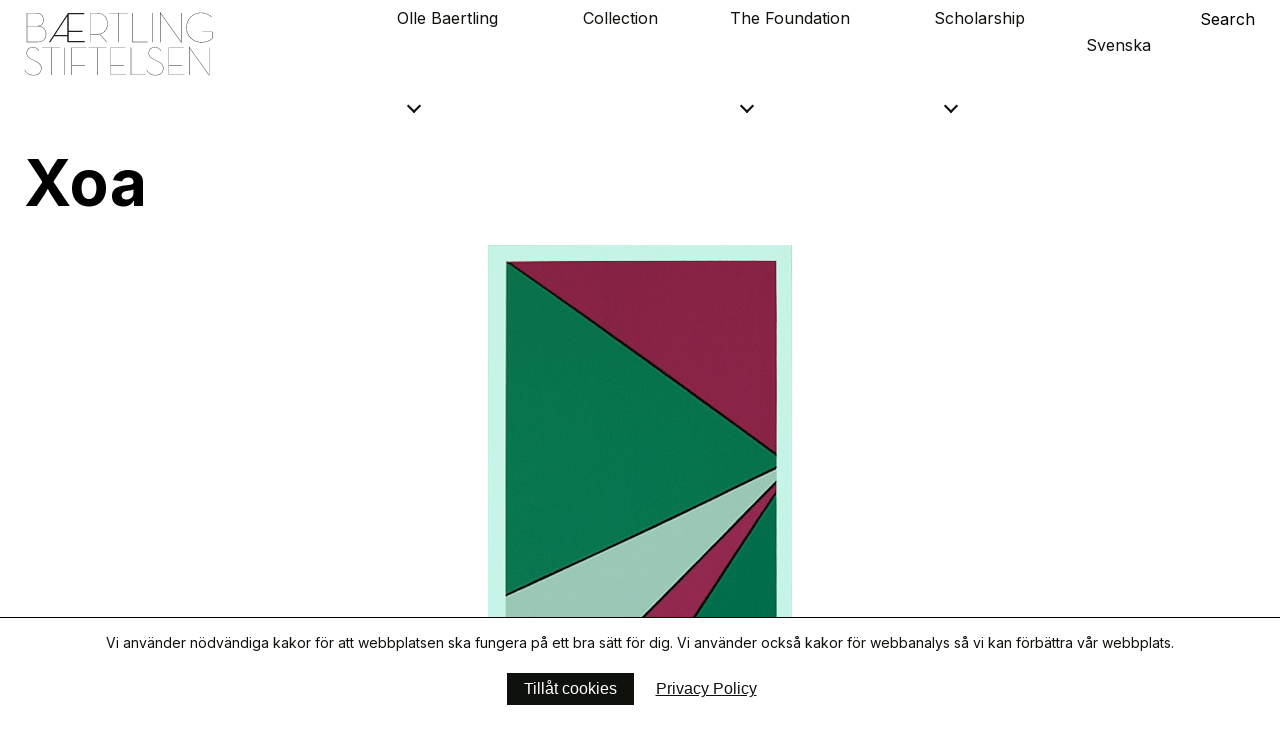

--- FILE ---
content_type: text/html; charset=UTF-8
request_url: https://baertling.com/en/collection/xoa-2/
body_size: 4038
content:
<!doctype html>
<html lang="sv">
<head>
	<title>Bærtlingstiftelsen</title>
	<meta charset="utf-8">
	<meta name="viewport" content="width=device-width, initial-scale=1">
	<meta name="description" content="Bærtlingstiftelsen förvaltar det konstnärliga arvet efter Olle Bærtling samt verkar för att främja den konstruktiva konsten.">
  <meta http-equiv="X-UA-Compatible" content="IE=edge">
	<link rel="preconnect" href="https://fonts.googleapis.com">
	<link rel="preconnect" href="https://fonts.gstatic.com" crossorigin>
	<link href="https://fonts.googleapis.com/css2?family=Inter:wght@400;500;700&display=swap" rel="stylesheet">
  <link rel="stylesheet" media="all" href="https://baertling.com/wp-content/themes/baertling/res/main.css" type="text/css">
  <link rel="stylesheet" media="all" href="https://baertling.com/wp-content/themes/baertling/res/updates.css?v=1" type="text/css">
  <link rel="shortcut icon" href="../res/favicon.ico">
  <link rel="apple-touch-icon" href="https://baertling.com/wp-content/themes/baertling/res/icon.png">
  <meta property="og:image" content="https://baertling.com/wp-content/themes/baertling/res/share.png">
  <meta property="og:url" content="https://baertling.com/">
  <meta property="og:site_name" content="Bærtlingstiftelsen">
  <meta property=”og:description” content="Bærtlingstiftelsen förvaltar det konstnärliga arvet efter Olle Bærtling samt verkar för att främja den konstruktiva konsten.">
</head>
<meta name='robots' content='max-image-preview:large' />
<link rel="alternate" href="https://baertling.com/samlingen/xoa/" hreflang="sv" />
<link rel="alternate" href="https://baertling.com/en/collection/xoa-2/" hreflang="en" />
<link rel="alternate" type="application/rss+xml" title="Olle Baertling &raquo; Xoa Comments Feed" href="https://baertling.com/en/collection/xoa-2/feed/" />
<script type="text/javascript">
window._wpemojiSettings = {"baseUrl":"https:\/\/s.w.org\/images\/core\/emoji\/14.0.0\/72x72\/","ext":".png","svgUrl":"https:\/\/s.w.org\/images\/core\/emoji\/14.0.0\/svg\/","svgExt":".svg","source":{"concatemoji":"https:\/\/baertling.com\/wp-includes\/js\/wp-emoji-release.min.js?ver=6.2.2"}};
/*! This file is auto-generated */
!function(e,a,t){var n,r,o,i=a.createElement("canvas"),p=i.getContext&&i.getContext("2d");function s(e,t){p.clearRect(0,0,i.width,i.height),p.fillText(e,0,0);e=i.toDataURL();return p.clearRect(0,0,i.width,i.height),p.fillText(t,0,0),e===i.toDataURL()}function c(e){var t=a.createElement("script");t.src=e,t.defer=t.type="text/javascript",a.getElementsByTagName("head")[0].appendChild(t)}for(o=Array("flag","emoji"),t.supports={everything:!0,everythingExceptFlag:!0},r=0;r<o.length;r++)t.supports[o[r]]=function(e){if(p&&p.fillText)switch(p.textBaseline="top",p.font="600 32px Arial",e){case"flag":return s("\ud83c\udff3\ufe0f\u200d\u26a7\ufe0f","\ud83c\udff3\ufe0f\u200b\u26a7\ufe0f")?!1:!s("\ud83c\uddfa\ud83c\uddf3","\ud83c\uddfa\u200b\ud83c\uddf3")&&!s("\ud83c\udff4\udb40\udc67\udb40\udc62\udb40\udc65\udb40\udc6e\udb40\udc67\udb40\udc7f","\ud83c\udff4\u200b\udb40\udc67\u200b\udb40\udc62\u200b\udb40\udc65\u200b\udb40\udc6e\u200b\udb40\udc67\u200b\udb40\udc7f");case"emoji":return!s("\ud83e\udef1\ud83c\udffb\u200d\ud83e\udef2\ud83c\udfff","\ud83e\udef1\ud83c\udffb\u200b\ud83e\udef2\ud83c\udfff")}return!1}(o[r]),t.supports.everything=t.supports.everything&&t.supports[o[r]],"flag"!==o[r]&&(t.supports.everythingExceptFlag=t.supports.everythingExceptFlag&&t.supports[o[r]]);t.supports.everythingExceptFlag=t.supports.everythingExceptFlag&&!t.supports.flag,t.DOMReady=!1,t.readyCallback=function(){t.DOMReady=!0},t.supports.everything||(n=function(){t.readyCallback()},a.addEventListener?(a.addEventListener("DOMContentLoaded",n,!1),e.addEventListener("load",n,!1)):(e.attachEvent("onload",n),a.attachEvent("onreadystatechange",function(){"complete"===a.readyState&&t.readyCallback()})),(e=t.source||{}).concatemoji?c(e.concatemoji):e.wpemoji&&e.twemoji&&(c(e.twemoji),c(e.wpemoji)))}(window,document,window._wpemojiSettings);
</script>
<style type="text/css">
img.wp-smiley,
img.emoji {
	display: inline !important;
	border: none !important;
	box-shadow: none !important;
	height: 1em !important;
	width: 1em !important;
	margin: 0 0.07em !important;
	vertical-align: -0.1em !important;
	background: none !important;
	padding: 0 !important;
}
</style>
	<link rel='stylesheet' id='classic-theme-styles-css' href='https://baertling.com/wp-includes/css/classic-themes.min.css?ver=6.2.2' type='text/css' media='all' />
<link rel='stylesheet' id='styles-css' href='https://baertling.com/wp-content/plugins/simple-cookie-notice/styles.css?ver=6.2.2' type='text/css' media='all' />
<link rel="https://api.w.org/" href="https://baertling.com/wp-json/" /><link rel="alternate" type="application/json" href="https://baertling.com/wp-json/wp/v2/posts/1927" /><link rel="EditURI" type="application/rsd+xml" title="RSD" href="https://baertling.com/xmlrpc.php?rsd" />
<link rel="wlwmanifest" type="application/wlwmanifest+xml" href="https://baertling.com/wp-includes/wlwmanifest.xml" />
<meta name="generator" content="WordPress 6.2.2" />
<link rel="canonical" href="https://baertling.com/en/collection/xoa-2/" />
<link rel='shortlink' href='https://baertling.com/?p=1927' />
<link rel="alternate" type="application/json+oembed" href="https://baertling.com/wp-json/oembed/1.0/embed?url=https%3A%2F%2Fbaertling.com%2Fen%2Fcollection%2Fxoa-2%2F" />
<link rel="alternate" type="text/xml+oembed" href="https://baertling.com/wp-json/oembed/1.0/embed?url=https%3A%2F%2Fbaertling.com%2Fen%2Fcollection%2Fxoa-2%2F&#038;format=xml" />
<link rel="icon" href="https://baertling.com/wp-content/uploads/2024/03/cropped-android-chrome-512x512-1-32x32.png" sizes="32x32" />
<link rel="icon" href="https://baertling.com/wp-content/uploads/2024/03/cropped-android-chrome-512x512-1-192x192.png" sizes="192x192" />
<link rel="apple-touch-icon" href="https://baertling.com/wp-content/uploads/2024/03/cropped-android-chrome-512x512-1-180x180.png" />
<meta name="msapplication-TileImage" content="https://baertling.com/wp-content/uploads/2024/03/cropped-android-chrome-512x512-1-270x270.png" />
<body class="en">

<header>
    <a class="logo" href="/"></a>

    <nav>
	    <ul class="menu"><li><a href="#" class="submenu-toggler">Olle Baertling</a>
<ul class="sub-menu">
	<li><a href="https://baertling.com/en/about-olle-baertling/">About Olle Bærtling</a></li>
	<li><a href="https://baertling.com/en/about-olle-baertling/biografi/">Biography</a></li>
	<li><a href="https://baertling.com/en/about-olle-baertling/chronology/">Chronology</a></li>
	<li><a href="https://baertling.com/en/about-olle-baertling/exhibitions/">Exhibitions</a></li>
	<li><a href="https://baertling.com/en/about-olle-baertling/bibliografi/">Bibliografi</a></li>
	<li><a href="https://baertling.com/en/about-olle-baertling/texts/">Texts</a></li>
	<li><a href="https://baertling.com/en/about-olle-baertling/archives-and-research/">Archives and research</a></li>
	<li><a href="https://baertling.com/en/about-olle-baertling/in-baertlings-footsteps/">In Bærtling’s footsteps</a></li>
</ul>
</li>
<li><a href="https://baertling.com/en/category/collection/">Collection</a></li>
<li><a href="#" class="submenu-toggler">The Foundation</a>
<ul class="sub-menu">
	<li><a href="https://baertling.com/en/about-the-foundation/">About the Foundation</a></li>
	<li><a href="https://baertling.com/en/about-the-foundation/board/">Board</a></li>
	<li><a href="https://baertling.com/en/about-the-foundation/faq/">FAQ</a></li>
	<li><a href="https://baertling.com/en/about-the-foundation/image-rights/">Image rights</a></li>
	<li><a href="https://baertling.com/en/about-the-foundation/loan-of-art/">Loan of art</a></li>
	<li><a href="https://baertling.com/en/about-the-foundation/contact/">Contact</a></li>
</ul>
</li>
<li><a href="#" class="submenu-toggler">Scholarship</a>
<ul class="sub-menu">
	<li><a href="https://baertling.com/en/the-baertling-scholarship/">The Bærtling Scholarship</a></li>
	<li><a href="https://baertling.com/en/category/scholars/">Scholars</a></li>
</ul>
</li>
</ul>
      <div class="options">
                
        <a class="language-switch" href="/">Svenska</a>
              
        <button class="search-toggler"><span class="open">Search</span><span class="close">Close</span></button>

        <form role="search" method="get" class="search" action="https://baertling.com/en/">
          <input type="search" name="s" placeholder="Search">
          <button type="submit"></button>
        </form>
      </div>

      <div class="menu-toggler">
        <div></div>
        <div></div>
        <div></div>
      </div>
	  </nav>
  </header>

<main class="post art">
    
  <div class="_wrap">
    <h1>Xoa</h1>
  </div>

  <picture>
    <source media="(max-width: 799px)" srcset="https://baertling.com/wp-content/uploads/2023/06/IMG0085-73d16435.jpg">
    <img src="https://baertling.com/wp-content/uploads/2023/06/IMG0085-73d16435.jpg" alt="Xoa">
  </picture>

  <div class="_wrap">
    <a class="button previous" href="/collection/xo-2">Previous</a>
    <a class="button next" href="/collection/xoe-2">Next</a>

    <hr>

    <ul class="details">
      <li>Artist<br>Olle Bærtling</li>
      <li>Title<br>Xoa</li>
      <li>Year<br>1968</li>
      <li>Dimensions<br>35 x 19</li>
      <li>Technique<br>Prints</li>
      <li>Description<br>SerigraphyPrint no. 33 from the portfolio "The Angles of Baertling Open Form Infinite Space From Cinètisme to Open Form 1949-1968"OB-747RIGHTS & REPRODUCTIONS© Baertling Foundation and Estate of Olle Baertling</li>
    </ul>
    <p class="copy">Image rights & reproductions:<br>The Bærtling Foundation and survivors of Olle Bærtling.</p>
    <a class="button" href="/en/about-the-foundation/image-rights/">Seek permission</a>
  </div>
</main>




  <footer>
    <div class="_wrap">
      <nav class="grid">
        <!---
        <a class="logo" href="/">Baertling Foundation</a>
-->
        <ul class="menu grid"><li><a href="#" class="submenu-toggler">Olle Baertling</a>
<ul class="sub-menu">
	<li><a href="https://baertling.com/en/about-olle-baertling/">About Olle Bærtling</a></li>
	<li><a href="https://baertling.com/en/about-olle-baertling/biografi/">Biography</a></li>
	<li><a href="https://baertling.com/en/about-olle-baertling/chronology/">Chronology</a></li>
	<li><a href="https://baertling.com/en/about-olle-baertling/exhibitions/">Exhibitions</a></li>
	<li><a href="https://baertling.com/en/about-olle-baertling/bibliografi/">Bibliografi</a></li>
	<li><a href="https://baertling.com/en/about-olle-baertling/texts/">Texts</a></li>
	<li><a href="https://baertling.com/en/about-olle-baertling/archives-and-research/">Archives and research</a></li>
	<li><a href="https://baertling.com/en/about-olle-baertling/in-baertlings-footsteps/">In Bærtling’s footsteps</a></li>
</ul>
</li>
<li><a href="https://baertling.com/en/category/collection/">Collection</a></li>
<li><a href="#" class="submenu-toggler">The Foundation</a>
<ul class="sub-menu">
	<li><a href="https://baertling.com/en/about-the-foundation/">About the Foundation</a></li>
	<li><a href="https://baertling.com/en/about-the-foundation/board/">Board</a></li>
	<li><a href="https://baertling.com/en/about-the-foundation/faq/">FAQ</a></li>
	<li><a href="https://baertling.com/en/about-the-foundation/image-rights/">Image rights</a></li>
	<li><a href="https://baertling.com/en/about-the-foundation/loan-of-art/">Loan of art</a></li>
	<li><a href="https://baertling.com/en/about-the-foundation/contact/">Contact</a></li>
</ul>
</li>
<li><a href="#" class="submenu-toggler">Scholarship</a>
<ul class="sub-menu">
	<li><a href="https://baertling.com/en/the-baertling-scholarship/">The Bærtling Scholarship</a></li>
	<li><a href="https://baertling.com/en/category/scholars/">Scholars</a></li>
</ul>
</li>
</ul>      </nav>

      <small>&copy; Copyright 2026 The Bærtling Foundation. All rights reserved.</small>

      <button class="button scroll-top">Back to top</button>
    </div>

    <!--<div class="image" style="background-image: url('');"></div>-->
  </footer>

      <div class="jlplg-lovecoding-cookie-info-container jlplg-hidden" style="background-color: #444546; bottom: 0" id="jlplg-lovecoding-cookie-info-container">
        <form method="post" id="cookie-form"> 
            <p class="jlplg-lovecoding-cookie-info" style="color: #ffffff">Vi använder nödvändiga kakor för att webbplatsen ska fungera på ett bra sätt för dig. Vi använder också kakor för webbanalys så vi kan förbättra vår webbplats.</p>
            <div class="jlplg-lovecoding-buttons">
            <button type="submit" name="jlplg-cookie-accept-button" class="jlplg-lovecoding-cookie-accept-button" id="cookie-accept-button" style="background-color: #dcf1ff" data-expire="30">
                <span class="button-text" style="color: #000000">Tillåt cookies</span>
            </button>
                        <button type="submit" name="jlplg-cookie-privacy-policy" class="jlplg-lovecoding-cookie-privacy-policy" id="cookie-privacy-policy" style="background-color: #dcf1ff">
                <span class="button-text" style="color: #000000">Privacy Policy</span>
            </button>
                        </div>
        </form>
    </div>
<script type='text/javascript' src='https://baertling.com/wp-content/plugins/simple-cookie-notice/public/js/jlplg_lovecoding_script.js?ver=1769629471' id='jlplg_lovecoding_script-js'></script>
  <script type="text/javascript" src="https://baertling.com/wp-content/themes/baertling/res/app.js"></script>
  <script type="text/javascript" src="https://baertling.com/wp-content/themes/baertling/res/app-extras.js"></script>
  <script async src="https://www.googletagmanager.com/gtag/js?id=G-K90HZWQ3R4"></script>
  <script>
    window.dataLayer = window.dataLayer || [];
    function gtag(){dataLayer.push(arguments);}
    gtag('js', new Date());

    gtag('config', 'G-K90HZWQ3R4');
  </script>
  <script>
      (function(h,o,t,j,a,r){
          h.hj=h.hj||function(){(h.hj.q=h.hj.q||[]).push(arguments)};
          h._hjSettings={hjid:3555292,hjsv:6};
          a=o.getElementsByTagName('head')[0];
          r=o.createElement('script');r.async=1;
          r.src=t+h._hjSettings.hjid+j+h._hjSettings.hjsv;
          a.appendChild(r);
      })(window,document,'https://static.hotjar.com/c/hotjar-','.js?sv=');
  </script>
</body>
</html>


--- FILE ---
content_type: text/css
request_url: https://baertling.com/wp-content/themes/baertling/res/main.css
body_size: 4824
content:
@charset "UTF-8";
/*
Coinweb Base
- Reset
- Imports
– Document
- Header
- Footer
- Global states / attributes
- Plugin modifiers

Dependencies:
variables.scss
grid.scss
typography.scss
components.scss
*/
/*
Reset
*/
*, *:before, *:after {
  box-sizing: border-box;
}

body {
  margin: 0;
}

h1, h2, h3, h4, h5, h6 {
  font-weight: normal;
}

table {
  border-collapse: collapse;
  border-spacing: 0;
}

th, td {
  text-align: left;
  vertical-align: top;
}

img, iframe {
  border: 0;
}

input[type=search]::-ms-clear {
  display: none;
  width: 0;
  height: 0;
}

input[type=search]::-ms-reveal {
  display: none;
  width: 0;
  height: 0;
}

input[type=search]::-webkit-search-decoration,
input[type=search]::-webkit-search-cancel-button,
input[type=search]::-webkit-search-results-button,
input[type=search]::-webkit-search-results-decoration {
  display: none;
}

/*
Imports
*/
/*
Variables
*/
Grid .column {
  position: relative;
}

@media (min-width: 1280px) {
  .grid {
    display: flex;
  }
  .grid._gap {
    margin-left: -48px;
  }
  .grid._gap > div {
    padding-left: 48px;
  }
  .column._20 {
    width: 20%;
  }
  .column._25 {
    width: 25%;
  }
  .column._33 {
    width: 33.3333333%;
  }
  .column._40 {
    width: 40%;
  }
  .column._50 {
    width: 50%;
  }
  .column._60 {
    width: 60%;
  }
  .column._66 {
    width: 66.6666666%;
  }
}
/*
Typography
*/
h1, h2, h3, h4, h5, h6 {
  margin: 0;
}

h1 {
  font-size: 44px;
  font-weight: 700;
}

h2 {
  font-size: 44px;
  font-weight: 500;
}

h3 {
  font-size: 26px;
  font-weight: 700;
}

h4 {
  font-size: 26px;
  font-weight: 400;
}

h5 {
  font-size: 16px;
  font-weight: 700;
}

p {
  line-height: 135%;
  margin-top: 24px;
}
p a {
  text-decoration: underline;
}

small {
  font-size: 14px;
  font-weight: 700;
  display: inline-block;
}

@media (max-width: 1279px) {
  p, h1, h2 {
    word-wrap: break-word;
  }
}
@media (min-width: 1280px) {
  h1 {
    font-size: 64px;
  }
}
/*
Components
*/
.logo {
  text-transform: uppercase;
  font-weight: 700;
}

.date {
  font-size: 16px;
  display: block;
}

.crosslink {
  text-decoration: underline;
  display: inline-block;
  margin-top: 16px;
}

.btn-wrapper {
  max-width: 800px;
  margin: 0 auto;
}

.button:not(span) {
  outline: solid 1px #0F110D;
  border: 0;
  min-width: 180px;
  height: 40px;
  line-height: 40px;
  background: none;
  font-size: 16px;
  display: inline-block;
  text-align: center;
  transition: outline-width 0.2s ease, outline-offset 0.2s ease;
}
.button:not(span):hover {
  outline: solid 2px #0F110D;
  outline-offset: -2px;
}
.button:not(span) a {
  color: #0F110D;
  text-decoration: none;
}
.button:not(span)._center {
  margin-left: 50%;
  transform: translateX(-50%);
}
@media (max-width: 1279px) {
  .button:not(span) {
    display: block;
  }
}

span.button a {
  color: #0F110D;
  text-decoration: none;
  min-width: 180px;
  height: 40px;
  line-height: 40px;
  font-size: 16px;
  display: inline-block;
  text-align: center;
  outline: solid 1px #0F110D;
  transition: outline-width 0.2s ease, outline-offset 0.2s ease;
}
span.button a:hover {
  outline: solid 2px #0F110D;
  outline-offset: -2px;
}
@media (max-width: 1279px) {
  span.button a {
    display: block;
  }
}

.video-container {
  position: relative;
  padding-bottom: 56.25%;
}
.video-container iframe {
  position: absolute;
  top: 0;
  left: 0;
  width: 100%;
  height: 100%;
}

picture {
  margin-top: 24px;
  display: block;
}

.search {
  position: relative;
}
.search input {
  width: 100%;
  font-size: 16px;
  padding-right: 48px;
}
.search button {
  all: unset;
  background: url("../res/search.svg") center center no-repeat;
  width: 48px;
  height: 48px;
  position: absolute;
  top: 0;
  right: 0;
  cursor: pointer;
}

figcaption {
  font-size: 16px;
  font-style: italic;
  opacity: 0.75;
}

#overlay {
  display: none;
  width: 100%;
  height: 100%;
  position: fixed;
  top: 0;
  background: #FFFFFF;
  left: 0;
  z-index: 100;
}
#overlay picture {
  margin: 0;
}
#overlay button {
  all: unset;
  background-color: rgba(0, 0, 0, 0.5);
  background-image: url("../res/close.svg");
  background-size: 16px;
  background-position: 50% 50%;
  background-repeat: no-repeat;
  width: 48px;
  height: 48px;
  position: absolute;
  top: 0;
  right: 0;
  z-index: 100;
  cursor: pointer;
}
#overlay img {
  height: 100%;
}
#overlay._active {
  display: flex;
  justify-content: center;
  align-items: center;
  height: 100%;
}
#overlay figcaption {
  display: none;
  position: absolute;
  bottom: 0;
  z-index: 99;
  opacity: 1;
  left: 0;
  background: rgba(0, 0, 0, 0.5);
  color: white;
  padding: 16px;
  width: 100%;
}
#overlay figcaption._display {
  display: block;
}
@media (max-width: 1279px) {
  #overlay figcaption {
    margin: 0;
    padding: 16px;
  }
}
@media (min-width: 1280px) {
  #overlay {
    padding: 24px;
  }
  #overlay figure {
    height: 100%;
  }
}

.slideshow-loadmore {
  margin-top: 48px;
}

@media (max-width: 1279px) {
  .gallery, .frame {
    margin-top: 48px;
  }
  .gallery img, .frame img {
    width: 100%;
  }
  .gallery figure, .frame figure {
    margin-top: 24px;
  }
}
@media (min-width: 1280px) {
  .frame, .gallery {
    flex-wrap: wrap;
    display: flex;
  }
  .gallery {
    margin-left: -24px;
  }
  .gallery figure {
    padding-left: 24px;
    width: 25%;
    margin-top: 48px;
  }
  .frame {
    margin-left: auto;
    margin-right: auto;
    max-width: 1024px;
  }
  .frame figure {
    margin-top: 48px;
    padding-left: 24px;
    width: 33.33%;
  }
}
section.article .button {
  margin-top: 16px;
  display: inline-block;
  width: 100%;
}
@media (min-width: 1280px) {
  section.article .button {
    margin-right: 16px;
    width: auto;
  }
}

/*
Forms
*/
::-webkit-input-placeholder {
  color: black;
}

::-moz-placeholder {
  color: black;
}

:-ms-input-placeholder {
  color: black;
}

:-moz-placeholder {
  color: black;
}

button {
  cursor: pointer;
}

input {
  height: 48px;
  line-height: 48px;
  font-size: 18px;
  padding: 0 16px;
}
input:focus {
  outline: none;
  border-color: black;
}

select {
  background: none;
  height: 48px;
  padding-left: 16px;
  font-size: 16px;
  -webkit-appearance: none;
  -moz-appearance: none;
  position: relative;
}
select:focus {
  outline: none;
  border-color: black;
}

.select-wrapper {
  position: relative;
}
.select-wrapper:after {
  position: absolute;
  top: 29px;
  right: 18px;
  border: solid black;
  border-width: 0 2px 2px 0;
  display: block;
  padding: 4px;
  content: "";
  vertical-align: middle;
  transform: rotate(45deg);
}
@media (min-width: 1280px) {
  .select-wrapper select {
    width: 100%;
  }
  .select-wrapper:after {
    top: 28px;
  }
}

/*
Home
*/
.page-home {
  margin-top: 96px;
}
.page-home section:not(:first-of-type) {
  margin-top: 64px;
}
.page-home .hero h1 {
  width: 100%;
}
@media (max-width: 767px) {
  .page-home .hero h1 {
    margin: 24px 0;
  }
}
@media (min-width: 1280px) {
  .page-home .hero {
    height: 800px;
    position: relative;
  }
  .page-home .hero picture {
    position: absolute;
    top: 0;
    left: 0;
    z-index: 1;
    margin: 0;
    max-height: 800px;
    overflow: hidden;
    width: 100%;
  }
  .page-home .hero img {
    width: 100%;
  }
  .page-home .hero div {
    max-width: 1080px;
    position: absolute;
    padding: 24px 48px;
    bottom: 0;
    left: 0;
    z-index: 2;
    background: rgba(255, 255, 255, 0.8);
  }
  .page-home .hero div .button {
    margin-top: 80px;
  }
}
@media (max-width: 767px) {
  .page-home .focus .column {
    margin-top: 24px;
  }
}
@media (min-width: 1280px) {
  .page-home .focus .column {
    padding-left: 24px;
  }
}
.page-home .scholarship img {
  margin-bottom: 48px;
}
@media (min-width: 1280px) {
  .page-home .scholarship {
    padding: 24px;
  }
}
@media (min-width: 1280px) {
  .page-home .artwork {
    padding: 24px;
  }
  .page-home .artwork .button {
    margin-top: 48px;
    margin-left: 50%;
    transform: translateX(-50%);
  }
}
.page-home .exhibitions picture {
  margin-top: 48px;
}
@media (min-width: 1280px) {
  .page-home .exhibitions {
    padding: 24px;
  }
  .page-home .exhibitions picture {
    width: 100%;
  }
  .page-home .exhibitions picture img {
    width: 100%;
  }
}
.page-home .news p {
  margin: 16px 0 8px 0;
}
@media (max-width: 767px) {
  .page-home .news .column {
    margin-top: 36px;
  }
}
@media (min-width: 1280px) {
  .page-home .news {
    padding: 24px;
    /*img {
      margin-bottom: 16px;
    }*/
  }
  .page-home .news h2 {
    margin-bottom: 48px;
  }
  .page-home .news .grid {
    margin-left: -24px;
  }
  .page-home .news .column {
    padding-left: 24px;
  }
}
.page-home .baertling picture {
  margin-top: 48px;
}
@media (min-width: 1280px) {
  .page-home .baertling {
    padding: 24px;
  }
  .page-home .baertling picture {
    width: 100%;
  }
  .page-home .baertling picture img {
    width: 100%;
  }
}
@media (max-width: 767px) {
  .page-home .gallery {
    margin: 48px 0;
  }
  .page-home hr {
    margin-bottom: 24px;
  }
  .page-home h4 {
    margin-top: 36px;
  }
}
@media (min-width: 1280px) {
  .page-home {
    margin-top: 0;
    padding: 0;
  }
  .page-home hr {
    margin-bottom: 16px;
  }
}

/*
Article
*/
.page-article section:not(:first-of-type) {
  margin-top: 64px;
}
.page-article .image figure {
  display: table;
}
.page-article .image figcaption {
  display: table-caption;
  caption-side: bottom;
  font-size: 16px;
  font-style: italic;
}
.page-article .slideshow h2 {
  margin-top: 24px;
}
.page-article .slideshow .images {
  margin-top: 48px;
}
.page-article .slideshow .images figure {
  margin-top: 32px;
}
@media (min-width: 1280px) {
  .page-article article, .page-article figcaption {
    max-width: 800px;
  }
}

/*
Exhibitions
*/
.page-exhibitions {
  padding: 16px;
}
.page-exhibitions h1 {
  margin-bottom: 36px;
}
.page-exhibitions hr {
  margin: 48px 0 12px 0;
}
.page-exhibitions .entry {
  position: relative;
  padding-bottom: 48px;
  padding-left: 56px;
}
.page-exhibitions .entry h3 {
  margin-bottom: 16px;
}
.page-exhibitions .entry ul {
  list-style: disc;
  padding-left: 16px;
}
.page-exhibitions .entry ul li {
  margin-bottom: 16px;
}
.page-exhibitions .entry:before {
  position: absolute;
  width: 36px;
  height: 36px;
  border: 1px solid #0F110D;
  left: 0;
  top: 0;
  content: "";
  border-radius: 50%;
  background: #FFFFFF;
}
.page-exhibitions .entry:after {
  position: absolute;
  width: 1px;
  background: black;
  content: "";
  top: 36px;
  left: 17px;
  height: 100%;
  z-index: -1;
}
.page-exhibitions .entry.last:after {
  display: none;
}
.page-exhibitions .timeline-loadmore {
  background: #FFFFFF;
  cursor: pointer;
}
.page-exhibitions .solo-exhibitions .timeline-loadmore.hidden,
.page-exhibitions .group-exhibitions .timeline-loadmore.hidden {
  display: none;
}
.page-exhibitions .solo-exhibitions .entry.hidden,
.page-exhibitions .group-exhibitions .entry.hidden {
  display: none;
}
@media (max-width: 1279px) {
  .page-exhibitions h2 {
    word-wrap: break-word;
    margin-bottom: 32px;
  }
  .page-exhibitions .public-collections ._25 {
    margin-top: 48px;
  }
  .page-exhibitions .shortcuts li {
    margin-top: 24px;
  }
  .page-exhibitions .shortcuts .button {
    width: 100%;
  }
  .page-exhibitions .timeline-loadmore {
    width: 100%;
  }
}
@media (min-width: 1280px) {
  .page-exhibitions h2 {
    margin-bottom: 48px;
  }
  .page-exhibitions .intro, .page-exhibitions .entry {
    max-width: 800px;
    margin: 0 auto;
  }
  .page-exhibitions .shortcuts {
    margin-top: 36px;
  }
  .page-exhibitions .shortcuts li {
    display: inline-block;
    margin-right: 24px;
  }
}
.page-exhibitions .areas {
  margin-top: 24px;
}

/*
Contact
*/
.page-contact {
  padding: 16px;
}
.page-contact h2 {
  margin-top: 36px;
}
@media (min-width: 1280px) {
  .page-contact {
    margin-left: auto;
    margin-right: auto;
    max-width: 800px;
  }
  .page-contact h1 {
    margin-top: 120px;
  }
  .page-contact h2 {
    margin-top: 48px;
  }
  .page-contact h2:nth-child(1) {
    margin-bottom: 20px;
  }
}

/*
Artwork
*/
.artwork small {
  display: block;
  font-size: 16px;
  font-weight: normal;
  margin-top: 8px;
}
.artwork select {
  width: 100%;
  margin-top: 12px;
}
@media (min-width: 1280px) {
  .artwork .options {
    display: flex;
    flex-direction: row;
    justify-content: space-between;
  }
}

.artwork-header {
  max-width: 640px;
  margin: 0 auto;
}
.artwork-header form {
  margin-top: 48px;
}

@media (min-width: 1280px) {
  .select-wrapper {
    width: 30%;
  }
  .artwork-list {
    display: grid;
    grid-template-columns: 1fr 1fr 1fr;
    grid-gap: 48px;
    max-width: 1280px;
    margin: 0 auto;
  }
}
.artwork-list .post {
  margin-top: 36px;
}
.artwork-list .post a {
  display: flex;
  flex-direction: column;
}
.artwork-list .post .details {
  margin-top: 8px;
  display: flex;
}
.artwork-list .post span {
  flex-basis: 50%;
}
.artwork-load-more {
  background: none;
  margin-top: 48px;
  padding: 0;
  margin-left: 50%;
  transform: translateX(-50%);
}

.artwork-load-more.disabled {
  pointer-events: none;
  opacity: 0.5;
}

/*
News & Scholars
*/
.category.default .grid {
  flex-wrap: wrap;
}
.category.default .column {
  margin-top: 36px;
}
.category.default img {
  margin-bottom: 16px;
}
.category.default h4 {
  margin-top: 8px;
}
@media (min-width: 1280px) {
  .category.default .grid {
    margin-left: -24px;
  }
  .category.default .grid .column {
    padding-left: 24px;
  }
}

/*
404
*/
._404 {
  padding: 16px;
}
@media (min-width: 1280px) {
  ._404 {
    padding: 24px;
  }
}

/*
Document
*/
html {
  -webkit-tap-highlight-color: rgba(0, 0, 0, 0);
}

html, body {
  height: 100%;
}

body {
  font-size: 18px;
  background-color: #FFFFFF;
  font-family: "Inter", sans-serif;
  -webkit-font-smoothing: antialiased;
}
body.sv .logo {
  background: url(../res/bertlingstiftelsen.svg) left center no-repeat;
}
body.en .logo {
  background: url(../res/bertlingstiftelsen.svg) left center no-repeat;
}
body.en header .logo {
  top: 36px;
}
body.en footer .logo {
  font-size: 22px;
}

a {
  text-decoration: none;
  color: #0F110D;
}

img {
  max-width: 100%;
  vertical-align: bottom;
  height: auto;
}

figure {
  margin: 0;
  padding: 0;
  position: relative;
}

figcaption {
  margin-top: 16px;
  line-height: 135%;
}

address {
  font-style: normal;
}

ul {
  list-style: none;
  margin: 0;
  padding: 0;
}

hr {
  margin-top: 24px;
  display: block;
  height: 0;
  border: 0;
  border-top: 1px solid #0F110D;
}

/*
Header
*/
@media (min-width: 1280px) {
  body.default header {
    background: rgba(255, 255, 255, 0.75);
  }
}

header {
  position: fixed;
  top: 0;
  left: 0;
  width: 100%;
  z-index: 90;
  font-size: 16px;
  /*
  Mobile specific styles
  */
  /*
  Desktop > specific styles
  */
}
header._scroll {
  background: rgba(255, 255, 255, 0.75);
}
header .submenu-toggler:not(:nth-child(2)):after {
  border: solid #0F110D;
  border-width: 0 2px 2px 0;
  display: inline-block;
  padding: 4px;
  margin-top: -7px;
  margin-left: 12px;
  vertical-align: middle;
  content: "";
  transform: rotate(45deg);
  transition: transform 0.1s ease-in-out;
}
header .submenu-toggler:not(:nth-child(2))._active:after {
  transform: rotate(225deg);
  margin-top: 2px;
}
header .menu-toggler {
  z-index: 100;
  cursor: pointer;
  position: absolute;
  top: 28px;
  right: 24px;
  padding: 8px 8px 6px 8px;
  margin-right: -8px;
  transform: rotate(0deg);
}
header .menu-toggler > div {
  width: 24px;
  height: 3px;
  margin: 0 0 6px 0;
  background-color: black;
  transition: all 0.2s;
}
header .sub-menu {
  overflow: hidden;
  max-height: 0;
}
header .sub-menu._active {
  max-height: 999px;
}
@media (max-width: 1279px) {
  header._scroll {
    height: 88px;
  }
  header nav {
    height: 0;
    overflow: hidden;
  }
}
@media only screen and (max-width: 1279px) and (max-width: 1279px) {
  header._active {
    height: 100%;
  }
  header._active nav {
    background-color: #FFFFFF;
    padding: 16px;
    height: 100%;
    overflow: auto;
  }
  header._active .menu, header._active form, header._active .language-switch {
    opacity: 1;
    pointer-events: all;
    z-index: 1;
  }
  header._active .menu-toggler div:nth-child(1) {
    transform: translateY(8px) rotate(45deg);
  }
  header._active .menu-toggler div:nth-child(2) {
    opacity: 0;
  }
  header._active .menu-toggler div:nth-child(3) {
    margin-top: 2px;
    width: 100%;
    transform: translateY(-10px) rotate(-45deg);
  }
}
@media (max-width: 1279px) {
  header .logo {
    position: absolute;
    top: 32px;
    left: 16px;
  }
  header .menu, header form, header .language-switch {
    opacity: 0;
    pointer-events: none;
    z-index: -1;
  }
  header .search {
    margin-top: 24px;
  }
  header .menu {
    margin-top: 88px;
  }
  header .menu > li:after {
    content: "";
    display: block;
    background: black;
    height: 1px;
    margin: 24px 0;
  }
  header .sub-menu {
    margin-left: 16px;
    line-height: 32px;
    transition: max-height 0.4s cubic-bezier(0, 1, 0, 1);
  }
  header .sub-menu li:first-of-type {
    margin-top: 16px;
  }
  header .search-toggler {
    display: none;
  }
}
@media (min-width: 1280px) {
  header {
    padding: 12px 12px 12px 24px;
    display: flex;
    height: 90px;
  }
  header .options {
    display: flex;
  }
  header nav {
    width: 70%;
    display: flex;
    align-self: center;
    justify-content: space-between;
  }
  header ul:not(.sub-menu) > li > a {
    line-height: 90px;
    height: 90px;
    display: inline-block;
    padding: 0 24px;
    background: transparent;
    transition: background-color 0.2s ease-in-out;
  }
  header ul:not(.sub-menu) > li > a:hover {
    background: #0F110D;
    color: #FFFFFF;
  }
  header ul:not(.sub-menu) > li > a:hover:after {
    border: solid #FFFFFF;
    border-width: 0 2px 2px 0;
  }
  header .menu {
    margin-left: -24px;
    align-self: center;
    display: flex;
  }
  header .menu > li {
    margin-right: 24px;
    position: relative;
  }
  header .menu li:nth-of-type(1) ul, header .menu li:nth-of-type(3) ul {
    -webkit-columns: 2;
    -moz-columns: 2;
    column-count: 2;
    column-gap: 24px;
  }
  header .submenu-toggler._active {
    background: #0F110D;
    color: #FFFFFF;
  }
  header .submenu-toggler._active:after {
    border: solid #FFFFFF;
    border-width: 0 2px 2px 0;
  }
  header .sub-menu {
    line-height: 36px;
    white-space: nowrap;
    position: absolute;
    top: 80px;
    background: #0F110D;
  }
  header .sub-menu._active {
    padding: 24px;
  }
  header .sub-menu a {
    color: #FFFFFF;
  }
  header .language-switch {
    margin-right: 36px;
    align-self: center;
  }
  header .logo {
    width: 30%;
  }
  header .search-toggler {
    all: unset;
    cursor: pointer;
    line-height: 50px;
    height: 50px;
    margin-top: 20px;
    padding: 0 12px;
    border: 1px solid transparent;
    font-size: 16px;
  }
  header .search-toggler .close {
    display: none;
  }
  header .search-toggler._active {
    border: 1px solid black;
  }
  header .search-toggler._active .open {
    display: none;
  }
  header .search-toggler._active .close {
    display: inline-block;
  }
  header .search {
    display: none;
  }
  header .search._active {
    display: block;
    position: absolute;
    top: 90px;
    width: 640px;
    height: 72px;
    right: 0;
    padding: 12px;
    background: rgba(255, 255, 255, 0.75);
  }
  header .search button {
    top: 12px;
    right: 12px;
  }
  header .search input {
    width: 100%;
  }
  header .menu-toggler {
    display: none;
  }
}

/*
Footer
*/
footer {
  margin-top: 80px;
  font-size: 16px;
}
footer a[href="#"] {
  pointer-events: none;
}
footer small {
  margin-top: 40px;
}
footer ul {
  font-weight: 700;
}
footer ul .sub-menu {
  margin-top: 12px;
  font-weight: 400;
}
footer ul .sub-menu li {
  line-height: 32px;
}
footer ._wrap {
  padding: 16px;
}
footer button {
  background: none;
  height: 48px;
  padding: 0;
}
footer .image {
  height: 186px;
  background-repeat: no-repeat;
  background-size: cover;
}
@media (max-width: 1279px) {
  footer ul:not(.sub-menu) > li {
    margin-top: 40px;
  }
  footer .button {
    margin: 20px auto;
  }
}
@media (min-width: 1280px) {
  footer {
    margin-top: 80px;
  }
  footer ._wrap {
    padding: 24px;
  }
  footer .image {
    height: 640px;
  }
  footer .logo {
    width: 30%;
  }
  footer small {
    margin-right: 24px;
  }
  footer ul:not(.sub-menu) {
    width: 70%;
  }
  footer ul:not(.sub-menu) > li {
    width: 25%;
  }
}

/*
Main
*/
main {
  margin-top: 120px;
}
@media (min-width: 1280px) {
  main {
    padding: 24px;
  }
}

/*
Posts
*/
.post {
  /*@media (min-width: $lg) {
    picture {
      max-width: 1000px;
    }
  }*/
}
.post picture {
  display: block;
}
.post.default p {
  max-width: 800px;
}
.post.default h4 {
  margin-top: 8px;
}
.post.default .date {
  padding: 16px;
}
@media (min-width: 1280px) {
  .post.default .date {
    padding: 0;
    margin-top: 16px;
  }
}
.post.art {
  /*img {
    width: 100%;
  }*/
}
.post.art .button {
  margin-top: 24px;
}
.post.art img {
  margin: 0 auto;
  display: block;
}
.post.art .details {
  line-height: 135%;
  display: flex;
  flex-wrap: wrap;
  width: 100%;
}
.post.art .details li {
  margin-top: 24px;
}
@media (max-width: 1279px) {
  .post.art .details li {
    flex: 50%;
  }
  .post.art img {
    width: 100%;
  }
}
@media (min-width: 1280px) {
  .post.art .details li {
    flex: 1;
  }
  .post.art .next {
    float: right;
  }
}

/*
Search
*/
.search-results .search-header {
  max-width: 640px;
  margin: 0 auto;
}
@media (max-width: 1279px) {
  .search-results .search-header {
    padding: 16px;
  }
}
.search-results .search-header form {
  margin-top: 48px;
}
.search-results .search-header small {
  display: block;
  font-size: 16px;
  font-weight: normal;
  margin-top: 8px;
}
.search-results .results-list {
  display: grid;
  grid-template-columns: 1fr 1fr 1fr;
  grid-gap: 48px;
}
.search-results .results-list img {
  margin-bottom: 8px;
}
.search-results .results-list .entry {
  margin-top: 36px;
  display: flex;
  flex-direction: column;
}

/*
Global states / attributes
*/
@media (max-width: 1279px) {
  ._wrap {
    padding-left: 16px;
    padding-right: 16px;
  }
}

@media (min-width: 1280px) {
  ._push {
    margin-left: 30%;
  }
}

._right {
  text-align: right;
}

/*
Plugins
*/
.slideshow .gallery .hidden {
  display: none;
}

.slideshow .slideshow-loadmore.hidden {
  display: none;
}

.jlplg-lovecoding-cookie-info-container {
  position: fixed;
  right: 0;
  bottom: 0;
  background-color: white !important;
}
.jlplg-lovecoding-cookie-info-container .jlplg-lovecoding-cookie-info {
  color: #0F110D !important;
  padding: 16px !important;
  margin: 0 !important;
  font-size: 14px !important;
}
.jlplg-lovecoding-cookie-info-container .jlplg-lovecoding-cookie-accept-button {
  background-color: #0F110D !important;
  border-radius: 0 !important;
}
.jlplg-lovecoding-cookie-info-container .jlplg-lovecoding-cookie-accept-button .button-text {
  color: #FFFFFF !important;
  text-transform: initial !important;
}
.jlplg-lovecoding-cookie-info-container .jlplg-lovecoding-cookie-privacy-policy {
  background-color: white !important;
  text-decoration: underline;
  color: #0F110D !important;
}
.jlplg-lovecoding-cookie-info-container .jlplg-lovecoding-cookie-privacy-policy .button-text {
  color: #0F110D !important;
  text-transform: initial !important;
}


--- FILE ---
content_type: text/css
request_url: https://baertling.com/wp-content/themes/baertling/res/updates.css?v=1
body_size: 595
content:
/*
These are updates after client design sign-off. They may or may not be removed in the future and so are not merged with other styles.
*/
body {
  background-color: white;
}
.page-article .image figcaption {
  font-size: 16px;
  opacity: 1 !important;
}
@media (min-width: 1280px) {
  body.en header .logo {
    font-size: 24px;
  }
}
/* Styling for .baertling class */
.baertling figcaption {
  font-size: 16px;
  opacity: 1 !important;
  font-style: italic;
}

@media (max-width: 1279px) {
  .baertling figcaption {
    padding-left: 16px; /* Ensure padding-left is still applied on smaller screens */
  }
}

/* Styling for .hero class */
.hero figcaption {
  font-size: 16px;
  opacity: 1 !important;
  font-style: italic;
  padding-bottom: 16px;
}

@media (max-width: 1279px) {
  .hero figcaption {
    padding-left: 0px; /* Ensure padding-left is still applied on smaller screens */
  }
}

/* Styling for .exhibitions class */
.exhibitions figcaption {
  font-size: 16px;
  opacity: 1 !important;
  font-style: italic;
}

@media (max-width: 1279px) {
  .exhibitions figcaption {
    padding-left: 16px; /* Ensure padding-left is still applied on smaller screens */
  }
}


  .page-home {
    margin-top: 88px !important;
  }
  .logo {
    width: 100%;
    height: 64px;
    top: 12px !important;
  }
}
header {
  height: 88px;
  background-color: white !important;
  border-bottom: 1px solid black !important;
}
header._scroll {
  background-color: white !important;
}
header._active {
  border-bottom: none !important;
}
.jlplg-lovecoding-cookie-info-container {
  border-top: 1px solid black;
}
.page-exhibitions .entry:before {
  background-color: white !important;
}
.page-exhibitions .timeline-loadmore {
  background-color: white !important;
}
.artwork figcaption {
  font-style: normal !important;
}


--- FILE ---
content_type: text/javascript
request_url: https://baertling.com/wp-content/themes/baertling/res/app.js
body_size: 814
content:
const menuToggler=document.querySelector(".menu-toggler"),searchToggler=document.querySelector(".search-toggler"),scrollTopButton=document.querySelector(".scroll-top"),header=document.querySelector("header"),search=document.querySelector(".search"),modalTogglers=document.querySelectorAll(".modal-toggler"),overlay=document.getElementById("overlay"),overlayImage=document.getElementById("overlay-image"),overlayCaption=document.getElementById("overlay-caption");null!==document.querySelectorAll(".modal-toggler")&&modalTogglers.forEach((e=>{e.addEventListener("click",(function(e){e.preventDefault();const t=this.getAttribute("data-image"),o=this.getAttribute("data-caption");overlayImage.src=t,null!==o&&""!==o&&overlayCaption.classList.add("_display"),overlayCaption.textContent=o,overlay.classList.add("_active")})),overlay.addEventListener("click",(function(){overlay.classList.remove("_active"),overlay.classList.remove("_active"),overlayCaption.classList.remove("_display")}))}));const scrollSolo=document.querySelector("a#scroll-solo"),scrollGroup=document.querySelector("a#scroll-group"),scrollPublic=document.querySelector("a#scroll-public"),targetSolo=document.querySelector("#target-solo"),targetGroup=document.querySelector("#target-group"),targetPublic=document.querySelector("#target-public");null!==document.querySelector("a#scroll-solo")&&(scrollSolo.addEventListener("click",(function(e){e.preventDefault(),window.scroll({top:targetSolo.offsetTop-80,left:0,behavior:"smooth"})})),scrollGroup.addEventListener("click",(function(e){e.preventDefault(),window.scroll({top:targetGroup.offsetTop-80,left:0,behavior:"smooth"})})),scrollPublic.addEventListener("click",(function(e){e.preventDefault(),window.scroll({top:targetPublic.offsetTop-80,left:0,behavior:"smooth"})}))),menuToggler.addEventListener("click",(()=>{header.classList.toggle("_active")}));const submenuTogglers=document.querySelectorAll(".submenu-toggler"),submenus=document.querySelectorAll(".sub-menu"),toggleSubmenu=e=>{e.classList.toggle("_active")},closeAllSubmenus=()=>{submenus.forEach((e=>{e.classList.remove("_active")})),submenuTogglers.forEach((e=>{e.classList.remove("_active")}))},handleOutsideClick=e=>{document.querySelector("header").contains(e.target)||closeAllSubmenus()};submenuTogglers.forEach((e=>{e.addEventListener("click",(t=>{t.preventDefault();const o=e.closest("li").querySelector(".sub-menu");o.classList.contains("_active")?(o.classList.remove("_active"),e.classList.remove("_active")):(closeAllSubmenus(),toggleSubmenu(o),e.classList.add("_active"))}))})),document.addEventListener("click",handleOutsideClick),searchToggler.addEventListener("click",(()=>{search.classList.toggle("_active"),searchToggler.classList.toggle("_active")})),document.addEventListener("touchstart",(function(){}),{passive:!1}),scrollTopButton.addEventListener("click",(()=>{window.scrollTo({top:0,behavior:"smooth"})}));let scrollpos=window.scrollY;const headerHeight=header.offsetHeight,addScrollClass=()=>header.classList.add("_scroll"),removeScrollClass=()=>header.classList.remove("_scroll");window.addEventListener("scroll",(function(){scrollpos=window.scrollY,scrollpos>=headerHeight?header.classList.add("_scroll"):header.classList.remove("_scroll")}));

--- FILE ---
content_type: text/javascript
request_url: https://baertling.com/wp-content/themes/baertling/res/app-extras.js
body_size: 1031
content:
(()=>{var e={630:()=>{const e=(e=!1)=>{let t=[...BAERTLING_ARTWORK.items].filter((({technique:e,year:t,title:r})=>{if(c?.technique&&c?.technique!==e)return null;if(c?.year){const e=c?.year.split("-");if(t<parseInt(e[0])||t>parseInt(e[1]))return null}return!c?.search||-1!==r.toLowerCase().indexOf(c?.search.toLowerCase())||null}));a=t.length,t=t.sort(((e,t)=>{switch(s){case"asc":return parseInt(e.year)>parseInt(t.year)?-1:1;case"desc":return parseInt(e.year)<parseInt(t.year)?-1:1;default:return e.title<t.title?-1:1}})),t=t.splice(e?0:(l-1)*BAERTLING_ARTWORK.limit,l*BAERTLING_ARTWORK.limit);const r=t.map((({title:e,slug:t,year:r,img:n})=>BAERTLING_ARTWORK.template.replace(/{{title}}/g,e).replace(/{{slug}}/g,t).replace(/{{img}}/g,n).replace(/{{year}}/g,r)));e?i.innerHTML=r.join(""):i.innerHTML+=r.join("")},t=()=>{m.classList[l*BAERTLING_ARTWORK.limit>=a?"add":"remove"]("disabled"),o.innerHTML=a},r=(r,n)=>{c[r]=n.value,""!==n.value&&n.value||delete c?.[r],l=1,e(!0),t()},n="artwork-";let a=0;try{a=BAERTLING_ARTWORK?.items?.length}catch(e){}let l=1,c={},s="title";const i=document.querySelector(`.${n}list`),o=document.querySelector(`.${n}count`),u=document.querySelector(`.${n}search`),d=document.querySelector(`.${n}searchinput`),m=document.querySelector(`.${n}load-more`),p=document.querySelector(`.${n}filter-technique`),y=document.querySelector(`.${n}filter-year`),v=document.querySelector(`.${n}sort`);m?.addEventListener("click",(r=>{r.preventDefault(),l+=1,e(),t()})),p?.addEventListener("change",(e=>{e.preventDefault(),r("technique",p)})),y?.addEventListener("change",(e=>{e.preventDefault(),r("year",y)})),v?.addEventListener("change",(r=>{r.preventDefault(),s=v.value,e(!0),t()})),d?.addEventListener("input",(e=>{e.preventDefault(),r("search",d)})),u?.addEventListener("submit",(e=>e.preventDefault()))},428:()=>{const e=e=>{e.preventDefault();const t=e.target,r=t.parentElement.querySelectorAll(".hidden");Array.from(r).map((e=>{const t=e.querySelector("source");t.srcset=t.dataset.srcset;const r=e.querySelector("img");r.src=r.dataset.src,e.classList.remove("hidden")})),t.classList.add("hidden")},t=document.querySelectorAll(".slideshow-loadmore");if(t){const r=Array.from(t);r?.map((t=>{t.addEventListener("click",e)}))}},318:()=>{const e=e=>{e.preventDefault();const t=e.target,r=t.parentElement.parentElement.querySelectorAll(".hidden");Array.from(r).map((e=>{e.classList.remove("hidden")})),t.classList.add("hidden")},t=document.querySelectorAll(".timeline-loadmore");if(t){const r=Array.from(t);r?.map((t=>{t.addEventListener("click",e)}))}}},t={};function r(n){var a=t[n];if(void 0!==a)return a.exports;var l=t[n]={exports:{}};return e[n](l,l.exports,r),l.exports}r(630),r(428),r(318)})();

--- FILE ---
content_type: image/svg+xml
request_url: https://baertling.com/wp-content/themes/baertling/res/bertlingstiftelsen.svg
body_size: 3217
content:
<?xml version="1.0" encoding="utf-8"?>
<!-- Generator: Adobe Illustrator 28.0.0, SVG Export Plug-In . SVG Version: 6.00 Build 0)  -->
<svg version="1.1" id="Layer_1" xmlns="http://www.w3.org/2000/svg" xmlns:xlink="http://www.w3.org/1999/xlink" x="0px" y="0px"
	 viewBox="0 0 798 270" style="enable-background:new 0 0 798 270;" xml:space="preserve">
<style type="text/css">
	.st0{fill:#231F20;}
</style>
<g>
	<path class="st0" d="M39.5,265.8c20.6,0,32.5-11.3,32.5-27.6c0-15.3-8.6-22.2-27.6-31.8l-9.3-4.6c-16.7-8.4-24.2-14.9-24.2-29.9
		c0-14.8,11.7-23.9,25.9-23.9c15.6,0,22.2,7.6,27.3,15.8l-1.4,0.9c-5-7.9-11-15.1-25.9-15.1c-13.2,0-24.2,8.6-24.2,22.3
		c0,14.3,7.4,20.4,23.4,28.5l9.3,4.6c19.8,10,28.5,17.2,28.5,33.1c0,17-12.5,29.4-34.2,29.4c-19.6,0-30.7-10.6-37.4-22l1.4-0.9
		C10,255.7,20.7,265.8,39.5,265.8z"/>
	<path class="st0" d="M77.2,150.9v-1.5h76.3v1.5h-37.3v115.2h-1.7V150.9H77.2z"/>
	<path class="st0" d="M170.4,149.3h1.7v116.8h-1.7V149.3z"/>
	<path class="st0" d="M202.4,266.1h-1.7V149.3h63.7v1.5h-62v73.3h55.1v1.5h-55.1V266.1z"/>
	<path class="st0" d="M272.5,150.9v-1.5h76.3v1.5h-37.3v115.2h-1.7V150.9H272.5z"/>
	<path class="st0" d="M366.4,264.6h64.9v1.5h-66.6V149.3H429v1.5h-62.5v73.3h55.8v1.5h-55.8V264.6z"/>
	<path class="st0" d="M450.8,266.1V149.3h1.7v115.1h60.3v1.7H450.8z"/>
	<path class="st0" d="M554.7,265.8c20.6,0,32.5-11.3,32.5-27.6c0-15.3-8.6-22.2-27.7-31.8l-9.3-4.6c-16.7-8.4-24.2-14.9-24.2-29.9
		c0-14.8,11.7-23.9,25.9-23.9c15.6,0,22.2,7.6,27.3,15.8l-1.4,0.9c-5-7.9-11-15.1-25.9-15.1c-13.2,0-24.2,8.6-24.2,22.3
		c0,14.3,7.4,20.4,23.4,28.5l9.3,4.6c19.7,10,28.5,17.2,28.5,33.1c0,17-12.5,29.4-34.2,29.4c-19.6,0-30.7-10.6-37.4-22l1.4-0.9
		C525.2,255.7,535.8,265.8,554.7,265.8z"/>
	<path class="st0" d="M612.4,264.6h64.9v1.5h-66.6V149.3H675v1.5h-62.5v73.3h55.8v1.5h-55.8V264.6z"/>
	<path class="st0" d="M696.8,146.4h0.3l83.6,117.8V149.3h1.7V269h-0.3l-83.6-117.8v114.9h-1.7V146.4z"/>
</g>
<g>
	<path class="st0" d="M93.9,94.1c0,18.5-11.8,33.2-36.4,33.2H11.6V4h40.8c21.2,0,30.8,12.9,30.8,29.2c0,13.2-5.4,23.9-19.4,26.3
		C84.7,61.8,93.9,76,93.9,94.1z M56,58.9c17.9,0,25.4-10.5,25.4-25.7c0-15.2-8.3-27.5-29-27.5H13.5v53.3H56z M13.5,125.6h44
		c23.6,0,34.6-14.1,34.6-31.5c0-19.6-10.7-33.5-35.1-33.5H13.5V125.6z"/>
	<path class="st0" d="M185.8,4h68.1v5.1h-65.2v70.1h58.5v5.1h-58.5v37.9h67.8v5.1h-73.6v-24.8h-55.4l-16.3,24.8H105L185.8,4z
		 M182.9,97.3V17.8l-52.2,79.5H182.9z"/>
	<path class="st0" d="M350.5,127.2h-2.2L319,93.7c-3.8,0.9-8,1.3-12.7,1.3h-24.1v32.2h-1.8V4h25.9c32.2,0,46.9,20.5,46.9,45.7
		c0,21-10.1,38.4-32.2,43.7L350.5,127.2z M306.3,93.3c31.2,0,45.1-19,45.1-43.7c0-24.6-13.9-44-45.1-44h-24.1v87.7H306.3z"/>
	<path class="st0" d="M360.1,5.7V4h80.4v1.6h-39.3v121.6h-1.8V5.7H360.1z"/>
	<path class="st0" d="M457.4,127.2V4h1.8v121.4h63.6v1.8H457.4z"/>
	<path class="st0" d="M542.8,4h1.8v123.2h-1.8V4z"/>
	<path class="st0" d="M574.7,1h0.4l88.2,124.3V4h1.8v126.3h-0.4L576.5,6v121.2h-1.8V1z"/>
	<path class="st0" d="M795.9,82.8V112c-10.7,9.4-24.8,16.7-47.6,16.7c-34.8,0-63.2-26.6-63.2-63c0-36.4,28.1-63,62-63
		c20.7,0,35.5,7.4,46,19.2l-1.3,1.1C781.6,11.5,766.9,4.2,747,4.2c-32.8,0-60.1,26.1-60.1,61.4s27.7,61.4,61.4,61.4
		c21.9,0,35.7-6.9,45.8-15.8V84.5h-40.6v-1.6H795.9z"/>
</g>
</svg>
